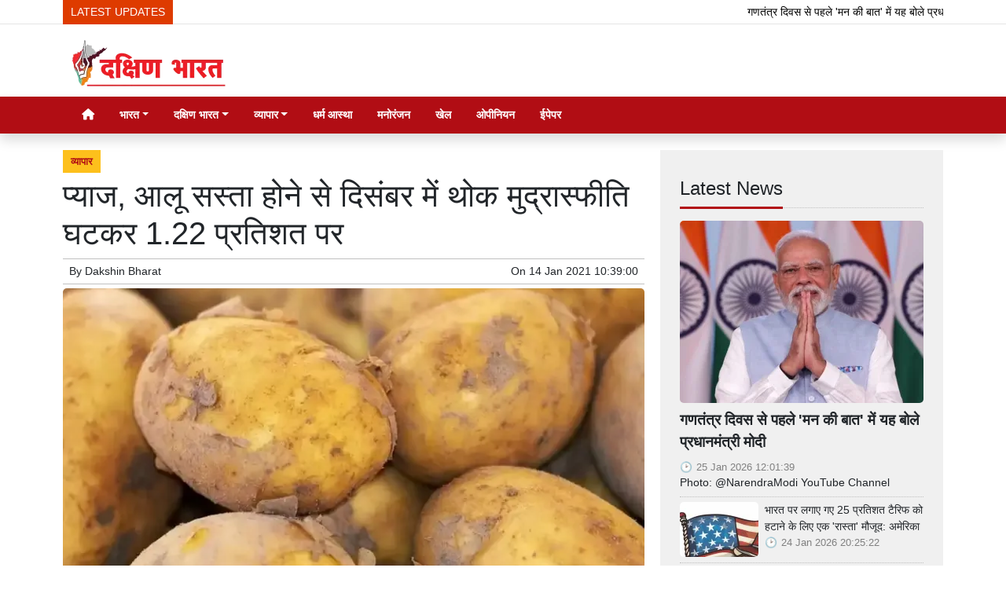

--- FILE ---
content_type: text/html; charset=UTF-8
request_url: https://www.dakshinbharat.com/article/61449/wholesale-inflation-dips-to-1-22-per-cent-in-december-as-onions--potatoes-become-cheaper
body_size: 17733
content:
<!DOCTYPE html>   <html lang="hi">     <head>         <meta charset="UTF-8" />                   <meta http-equiv="Content-Type" content="text/html; charset=UTF-8" />                      <meta name="viewport" content="width=device-width, initial-scale=1">         <meta name="csrf-param" content="_csrf"> <meta name="csrf-token" content="zYd9dKKt5me5Dt2hXBBeCu0_yqmGS1FtDlBWG0NNWoCd_0wH-vWIII1Puow_fy9kuU655u8kKDRGIRR_DzUAsA==">         <title>प्याज, आलू सस्ता होने से दिसंबर में थोक मुद्रास्फीति घटकर 1.22 प्रतिशत पर - Dakshin Bharat Rashtramat</title>                  <!-- <link href="/resources//3rdparty/fontawesome-free-5.2.0-web/css/all.min.css" rel="Stylesheet" /> -->         <!-- <link href="/resources//3rdparty/fontawesome-free-5.15.4-web/css/all.min.css" rel="Stylesheet" /> -->                                    <meta property="og:locale" content="hi_IN"> <meta name="twitter:card" content="summary_large_image"> <meta name="description" content="प्याज, आलू सस्ता होने से दिसंबर में थोक मुद्रास्फीति घटकर 1.22 प्रतिशत पर"> <meta name="keywords" content="व्यापार, "> <meta property="og:type" content="article"> <meta property="og:title" content="प्याज, आलू सस्ता होने से दिसंबर में थोक मुद्रास्फीति घटकर 1.22 प्रतिशत पर"> <meta property="og:description" content="प्याज, आलू सस्ता होने से दिसंबर में थोक मुद्रास्फीति घटकर 1.22 प्रतिशत पर"> <meta property="og:image:alt" content="प्याज, आलू सस्ता होने से दिसंबर में थोक मुद्रास्फीति घटकर 1.22 प्रतिशत पर"> <meta property="twitter:url" content="https://www.dakshinbharat.com/article/61449/wholesale-inflation-dips-to-1-22-per-cent-in-december-as-onions--potatoes-become-cheaper"> <meta name="twitter:title" content="प्याज, आलू सस्ता होने से दिसंबर में थोक मुद्रास्फीति घटकर 1.22 प्रतिशत पर"> <meta name="twitter:description" content="Dakshin Bharat is the Hindi News Source for your updates on the events and happenings across Southern India, covering Politics, Regional, Social and Cultural news for our audience."> <meta property="og:image" content="https://www.dakshinbharat.com/media-webp/c600x315/2021-01/2cf7ea5855e68e974c961a39edcd6e40.jpg"> <meta property="og:image:width" content="600"> <meta property="og:image:height" content="315"> <meta property="og:image:type" content="image/webp"> <meta name="twitter:image" content="https://www.dakshinbharat.com/media-webp/c876x438/2021-01/2cf7ea5855e68e974c961a39edcd6e40.jpg"> <meta property="article:modified_time" content="2021-01-14T10:39:00+05:30"> <meta name="twitter:label1" content="Est. reading time"> <meta name="twitter:data1" content="4 minutes"> <meta name="twitter:label2" content="Written By"> <meta name="twitter:data2" content="Dakshin Bharat "> <meta property="og:url" content="https://www.dakshinbharat.com/article/61449/wholesale-inflation-dips-to-1-22-per-cent-in-december-as-onions--potatoes-become-cheaper"> <link href="https://www.dakshinbharat.com/manifest.json" rel="manifest"> <link href="https://www.dakshinbharat.com/media-webp/2024-03/favicon1.png" rel="icon"> <link type="application/rss+xml" href="https://www.dakshinbharat.com/rss" title="RSS Feed" rel="alternate"> <link href="https://www.dakshinbharat.com/article/61449/wholesale-inflation-dips-to-1-22-per-cent-in-december-as-onions--potatoes-become-cheaper" rel="canonical"> <link href="https://www.dakshinbharat.com/article/61449/wholesale-inflation-dips-to-1-22-per-cent-in-december-as-onions--potatoes-become-cheaper?amp=amp" rel="amphtml"> <link href="https://www.dakshinbharat.com/article/61449/wholesale-inflation-dips-to-1-22-per-cent-in-december-as-onions--potatoes-become-cheaper?amp=amp" rel="alternate" media="only screen and (max-width:640px)"> <link href="https://fonts.googleapis.com" rel="DNS-prefetch"> <link href="https://fonts.googleapis.com" rel="preconnect"> <link href="https://fonts.gstatic.com" rel="dns-prefetch"> <link href="https://fonts.gstatic.com" rel="preconnect" crossorigin> <link href="/resources//3rdparty/fontawesome-free-6.4.2-web/css/all.min.css" rel="prefetch" as="style" onload="this.onload=null;this.rel=&#039;stylesheet&#039;"> <link href="/assets/www.dakshinbharat.com-b.1.8.stylesheet.1722624464.css" rel="stylesheet"> <style>                    .socialwidget .format3 .twitter i{                     color:black !important;                   }                    .socialwidget .format1 .twitter,                    .socialwidget .format2 .twitter,                    .sharewidget .format1 .shareit.twitter,                    .sharewidget .format3 .shareit.twitter{                     background:black !important;                   }                                      .sharewidget .format2 .shareit.twitter{                     border-color:black !important;                     color:black !important;                   }                    .sharewidget .format2 .shareit.twitter:hover{                     background:black !important;                     color:white !important;                   }                    .share-clip-icons a:nth-child(2){                     background:black !important;                   }                                      </style>    <script type="application/ld+json">{"@context":"https:\/\/schema.org","@graph":[{"@type":"NewsMediaOrganization","name":"Dakshin Bharat Rashtramat","email":"admin@example.com","url":"https:\/\/www.dakshinbharat.com\/","address":"Dakshin Bharat Hindi Daily.\r\nM\/s. New Media Company\r\n6\/4, Cantonment Station Road, Bengaluru 560063","sameAs":["https:\/\/facebook.com\/dakshinbharat","https:\/\/twitter.com\/dakshinbharat"],"@id":"https:\/\/www.dakshinbharat.com\/#organization"},{"@type":"BreadcrumbList","itemListElement":[{"@type":"ListItem","position":1,"name":"Home","item":"https:\/\/www.dakshinbharat.com\/"},{"@type":"ListItem","position":2,"name":"प्याज, आलू सस्ता होने से दिसंबर में थोक मुद्रास्फीति घटकर 1.22 प्रतिशत पर","item":"https:\/\/www.dakshinbharat.com\/article\/61449\/wholesale-inflation-dips-to-1-22-per-cent-in-december-as-onions--potatoes-become-cheaper"}],"@id":"https:\/\/www.dakshinbharat.com\/article\/61449\/wholesale-inflation-dips-to-1-22-per-cent-in-december-as-onions--potatoes-become-cheaper\/#breadcrumb"},{"@type":"WebSite","url":"https:\/\/www.dakshinbharat.com\/","inLanguage":"hi","publisher":{"@id":"https:\/\/www.dakshinbharat.com\/#organization"},"@id":"https:\/\/www.dakshinbharat.com\/#website"},{"@type":"WebPage","name":"प्याज, आलू सस्ता होने से दिसंबर में थोक मुद्रास्फीति घटकर 1.22 प्रतिशत पर","url":"https:\/\/www.dakshinbharat.com\/article\/61449\/wholesale-inflation-dips-to-1-22-per-cent-in-december-as-onions--potatoes-become-cheaper","inLanguage":"hi","potentialAction":{"@type":"ReadAction","target":"https:\/\/www.dakshinbharat.com\/article\/61449\/wholesale-inflation-dips-to-1-22-per-cent-in-december-as-onions--potatoes-become-cheaper"},"publisher":{"@id":"https:\/\/www.dakshinbharat.com\/#organization"},"breadcrumb":{"@id":"https:\/\/www.dakshinbharat.com\/article\/61449\/wholesale-inflation-dips-to-1-22-per-cent-in-december-as-onions--potatoes-become-cheaper\/#breadcrumb"},"isPartOf":{"@id":"https:\/\/www.dakshinbharat.com\/#website"},"primaryImageOfPage":{"@id":"https:\/\/www.dakshinbharat.com\/article\/61449\/wholesale-inflation-dips-to-1-22-per-cent-in-december-as-onions--potatoes-become-cheaper\/#image"},"@id":"https:\/\/www.dakshinbharat.com\/article\/61449\/wholesale-inflation-dips-to-1-22-per-cent-in-december-as-onions--potatoes-become-cheaper\/#webpage"},{"@type":"ImageObject","caption":"प्याज, आलू सस्ता होने से दिसंबर में थोक मुद्रास्फीति घटकर 1.22 प्रतिशत पर","url":"https:\/\/www.dakshinbharat.com\/article\/61449\/wholesale-inflation-dips-to-1-22-per-cent-in-december-as-onions--potatoes-become-cheaper","contentUrl":"https:\/\/www.dakshinbharat.com\/media\/2021-01\/2cf7ea5855e68e974c961a39edcd6e40.jpg","@id":"https:\/\/www.dakshinbharat.com\/article\/61449\/wholesale-inflation-dips-to-1-22-per-cent-in-december-as-onions--potatoes-become-cheaper\/#image"},{"@type":"Person","name":"Dakshin Bharat ","url":"https:\/\/www.dakshinbharat.com\/author\/1\/dakshin-bharat-rashtramat","@id":"https:\/\/www.dakshinbharat.com\/article\/61449\/wholesale-inflation-dips-to-1-22-per-cent-in-december-as-onions--potatoes-become-cheaper\/#\/schema\/person\/c4ca4238a0b923820dcc509a6f75849b"},{"@type":"NewsArticle","headline":"प्याज, आलू सस्ता होने से दिसंबर में थोक मुद्रास्फीति घटकर 1.22 प्रतिशत पर","url":"https:\/\/www.dakshinbharat.com\/article\/61449\/wholesale-inflation-dips-to-1-22-per-cent-in-december-as-onions--potatoes-become-cheaper","dateCreated":"2021-01-14T10:39:00+05:30","dateModified":"2021-01-14T10:39:00+05:30","datePublished":"2021-01-14T10:39:00+05:30","author":{"@type":"Person","name":"Dakshin Bharat ","url":"https:\/\/www.dakshinbharat.com\/author\/1\/dakshin-bharat-rashtramat","@id":"https:\/\/www.dakshinbharat.com\/article\/61449\/wholesale-inflation-dips-to-1-22-per-cent-in-december-as-onions--potatoes-become-cheaper\/#\/schema\/person\/c4ca4238a0b923820dcc509a6f75849b"},"keywords":["व्यापार"," "],"inLanguage":"hi","publisher":{"@id":"https:\/\/www.dakshinbharat.com\/#organization"},"isPartOf":{"@id":"https:\/\/www.dakshinbharat.com\/article\/61449\/wholesale-inflation-dips-to-1-22-per-cent-in-december-as-onions--potatoes-become-cheaper\/#webpage"},"image":[{"@type":"ImageObject","contentUrl":"https:\/\/www.dakshinbharat.com\/media\/c1200x628\/2021-01\/2cf7ea5855e68e974c961a39edcd6e40.jpg","url":"https:\/\/www.dakshinbharat.com\/article\/61449\/wholesale-inflation-dips-to-1-22-per-cent-in-december-as-onions--potatoes-become-cheaper","caption":"प्याज, आलू सस्ता होने से दिसंबर में थोक मुद्रास्फीति घटकर 1.22 प्रतिशत पर","width":1200,"height":628},{"@type":"ImageObject","contentUrl":"https:\/\/www.dakshinbharat.com\/media\/c1600x900\/2021-01\/2cf7ea5855e68e974c961a39edcd6e40.jpg","url":"https:\/\/www.dakshinbharat.com\/article\/61449\/wholesale-inflation-dips-to-1-22-per-cent-in-december-as-onions--potatoes-become-cheaper","caption":"प्याज, आलू सस्ता होने से दिसंबर में थोक मुद्रास्फीति घटकर 1.22 प्रतिशत पर","width":1600,"height":900}],"@id":"https:\/\/www.dakshinbharat.com\/article\/61449\/wholesale-inflation-dips-to-1-22-per-cent-in-december-as-onions--potatoes-become-cheaper\/#newsarticle"}]}</script>                                    <style media="print">             .hide_on_print{                 display:none;             }         </style>                                                                <style>    img {      max-width: 100%;      height: auto;      aspect-ratio: attr(width) / attr(height);    }      </style>     <link rel="preconnect" href="https://googleads.g.doubleclick.net">  <link rel="preconnect" href="https://fonts.gstatic.com">  <meta name="google-site-verification" content="qE3QGsXSYjhiIZrHR3M1lPPI3nBxNj9tOGEc2UZGTIM" />                <style> @media(max-width:768px){ .node_title{ font-weight:600; } .node_subtitle{ font-size:1.2rem; }  h1, .h1, .view-package .title, .mce-content-body h1, .postdisplay_content h1{ font-size:1.3rem; font-weight:500; } }   .node_description{   font-size:18px;   padding-bottom:5px;     padding-top:5px;   border-bottom:2px solid silver; } @media(max-width:768px){ .node_description{   font-size:15px;   padding-top:5px;   padding-bottom:5px;   border-bottom:2px solid silver; } }  </style>  <style> /* .postdisplay_content a[href*="https://news.google.com"] {     display:inline-block; padding-bottom:10px; } */ @media(max-width:768px){ .postdisplay_image{   min-height:250px; } } </style><style> .main-navigation{  border:none;  }  .site-logo img{   background:white;   padding-left:10px;   padding-right:10px;   border-radius: 5px; }  .navigationbar .navbar{   padding:0px; } .site-header{   box-shadow: none; }    .navbar-brand img{   width:200px; }     .header-middle{ border-top:1px solid rgba(0,0,0,0.1); }   .navbar-brand img{   background:white;   border-radius: 5px;   padding-left:5px;   padding-right:5px; }   .boxed .post-card{   background:white;   padding:7px;   margin-bottom:5px;   box-shadow:0px 0px 7px rgba(0,0,0,0.1);   border-radius: 5px; }  img, .boxed .pbwidget{   border-radius: 5px; }  .boxed .boxes .post{   border-radius: 5px; } .yt-video-player{   display: none; } </style><style> .footmenu{  } .footmenu ul{ list-style:none; text-align:center; padding:0px; margin:0px; } .footmenu li{ display:inline-block; padding:5px; } .footmenu a{ color:white; } .gnews-btn img{   background:white;   padding:10px;   box-shadow:2px 2px 5px rgba(0,0,0,0.2); } </style>    </head>                        <body class="pg-router-v1 user-guest    post-display post-display-61449 post-display-category-46 post-display-author-1">                                                                                  <div id="progress" style=" display:none;              background-color:white; width:150px; padding:10px;               text-align:center; position:fixed;              left:45%; top:45%; box-shadow: 0px 0px 5px rgba(0,0,0,0.5); z-index:3333333              ">             <i class="fa fa-spin fa-cog"></i><br />                      </div>                  <section class="site-outer">             <header class="site-header">             <div class='r-xcb1' style='height:30px;'><div class='container'><div class='row'><div class='d-xl-block col-xl-12'><div class='' style=''><div data-wid='w-n0vt' data-type='YXBwX21vZHVsZXNfdGlja2VyX25wbHVnaW5zX3Bid2lkZ2V0c19UaWNrZXI=' data-widget-alias='ticker' class='pbwidget w-n0vt ticker  font-1' style=''><div class='pbwidget-body'>   <style> .mcq6975c51635401 a:hover{     background-color:##000000;     color:#000000; }  </style>      <div class="news mcq6975c51635401" style="background-color:##000000;">         <span class="ticker_label" style="background-color: #de3b00; color: #ffffff;">LATEST UPDATES</span>                   <div class="marquee marquee_mcq6975c51635401">                                     <a style="color:#000000" target="_self" href="/article/75936/prime-minister-modi-said-this-in-mann-ki-baat-before">गणतंत्र दिवस से पहले 'मन की बात' में यह बोले प्रधानमंत्री मोदी</a>                                                 <a style="color:#000000" target="_self" href="/article/75935/america-has-a-way-to-remove-25-percent-tariff-imposed">भारत पर लगाए गए 25 प्रतिशत टैरिफ को हटाने के लिए एक 'रास्ता' मौजूद: अमेरिका</a>                                                 <a style="color:#000000" target="_self" href="/article/75934/karnataka-ed-attaches-property-of-ips-in-si-recruitment-scam">कर्नाटक: ईडी ने एसआई भर्ती 'घोटाले' में आईपीएस की संपत्ति कुर्क की</a>                                                 <a style="color:#000000" target="_self" href="/article/75933/5-guests-were-dancing-in-pakistan-wedding-when-suicide-bomber">पाकिस्तान: शादी में नाच रहे थे मेहमान, आत्मघाती हमलावर ने 5 को उड़ाया</a>                                                 <a style="color:#000000" target="_self" href="/article/75932/trade-agreements-are-opening-new-opportunities-for-the-youth-prime">व्यापार समझौते युवाओं के लिए नए अवसर खोल रहे हैं: प्रधानमंत्री</a>                                                 <a style="color:#000000" target="_self" href="/article/75931/mumbai-dri-seizes-gold-worth-rs-289-crore-hidden-in">मुंबई:  ग्राइंडर में छिपाया गया 2.89 करोड़ रु. का सोना जब्त </a>                                                 <a style="color:#000000" target="_self" href="/article/75930/mumukshu-lavesh-singhvi-ready-to-embark-on-the-path-of">'केसर लगाकर मुमुक्षु लवेश सिंघवी 'संयम पथ' पर आरोहण करने के लिए तैयार'</a>                                                 <a style="color:#000000" target="_self" href="/article/75929/childhood-should-not-remain-captured-in-the-screen">स्क्रीन में कैद न रह जाए बचपन</a>                                                 <a style="color:#000000" target="_self" href="/article/75928/dmk-made-a-lot-of-promises-but-did-zero-work">द्रमुक ने वादे ढेर सारे किए, लेकिन काम जीरो रहा: प्रधानमंत्री</a>                                                 <a style="color:#000000" target="_self" href="/article/75927/the-only-achievement-of-dmk-rule-is-corruption-and-dynastic">द्रमुक शासन की एकमात्र उपलब्धि भ्रष्टाचार और वंशवादी शासन है: पलानीस्वामी</a>                                                 <a style="color:#000000" target="_self" href="/article/75926/thiruvananthapuram-will-become-a-model-city-for-the-entire-country">तिरुवनंतपुरम पूरे देश के लिए एक मॉडल शहर बनेगा: प्रधानमंत्री </a>                                                 <a style="color:#000000" target="_self" href="/article/75925/kerala-pm-launches-various-development-projects-flags-off-new-trains">केरल: प्रधानमंत्री ने विभिन्न विकास परियोजनाओं का शुभारंभ किया, नई ट्रेनों को झंडी दिखाई</a>                                                 <a style="color:#000000" target="_self" href="/article/75924/andhra-pradesh-forms-panel-to-study-restrictions-on-social-media">आंध्र प्रदेश: बच्चों के लिए सोशल मीडिया पर पाबंदियों का अध्ययन करने के लिए पैनल बनाया</a>                                                 <a style="color:#000000" target="_self" href="/article/75923/when-will-netajis-dream-india-come-true">कब साकार होगा नेताजी के सपनों का भारत?</a>                                                 <a style="color:#000000" target="_self" href="/article/75922/a-vehicle-carrying-soldiers-for-anti-terrorist-operation-fell-into-a">आतंकवाद विरोधी अभियान के लिए जवानों को ले जा रहा वाहन गहरी खाई में गिरा</a>                                                 <a style="color:#000000" target="_self" href="/article/75921/bjp-supports-governors-speech-issue-accuses-congress-of-misuse-of">राज्यपाल का भाषण मामला: भाजपा ने किया समर्थन, कांग्रेस पर लगाया सदन के दुरुपयोग का आरोप</a>                                                 <a style="color:#000000" target="_self" href="/article/75920/supreme-court-allows-worship-in-bhojshala-on-basant-panchami">उच्चतम न्यायालय ने बसंत पंचमी पर भोजशाला में पूजा करने की अनुमति दी</a>                                                 <a style="color:#000000" target="_self" href="/article/75919/people-are-surprised-to-see-the-style-of-beggars-who">भिखारियों के ठाठ देखकर लोग हैरान, इस 'कारोबार' के लिए कौन ज़िम्मेदार?</a>                                                 <a style="color:#000000" target="_self" href="/article/75918/will-russia-intervene-on-greenland-issue-putin-replied">क्या ग्रीनलैंड के मुद्दे पर हस्तक्षेप करेगा रूस? पुतिन ने दिया जवाब</a>                                                 <a style="color:#000000" target="_self" href="/article/75917/who-cares-about-kashmiri-pandits">कश्मीरी पंडितों की किसे परवाह?</a>                                                 <a style="color:#000000" target="_self" href="/article/75916/studio-and-3-bhk-offered-by-nital-infra-jaipur">जयपुर: नितल इंफ्रा द्वारा स्टूडियो एवं 3 बीएचके की पेशकश</a>                                                 <a style="color:#000000" target="_self" href="/article/75915/indian-air-force-training-plane-crashes-in-prayagraj-pilot-safe">प्रयागराज में भारतीय वायुसेना का प्रशिक्षण विमान दुर्घटनाग्रस्त</a>                                                 <a style="color:#000000" target="_self" href="/article/75914/how-dashcam-became-the-biggest-witness-in-bengaluru-road-rage">बेंगलूरु: रोड रेज के मामले में डैशकैम कैसे बना सबसे बड़ा गवाह?</a>                                                 <a style="color:#000000" target="_self" href="/article/75913/trump-claims-india-and-pakistan-were-moving-towards-nuclear-war">भारत और पाकिस्तान परमाणु युद्ध की ओर बढ़ रहे थे: ट्रंप का दावा</a>                                                 <a style="color:#000000" target="_self" href="/article/75912/discrimination-will-end-with-harmony">सद्भाव से मिटेगा भेदभाव</a>                                                 <a style="color:#000000" target="_self" href="/article/75911/leadership-issue-siddaramaiah-said-i-will-go-to-delhi">नेतृत्व मामला: सिद्दरामय्या बोले- कांग्रेस आला कमान ने बुलाया तो दिल्ली जाऊंगा</a>                                                 <a style="color:#000000" target="_self" href="/article/75910/bjp-worker-nitin-nabin-does-politics-of-service-and-determination">भाजपा का कार्यकर्ता सत्ता की नहीं, सेवा और संकल्प की राजनीति करता है: नितिन नबीन</a>                                                 <a style="color:#000000" target="_self" href="/article/75909/nitin-nabin-becomes-the-new-national-president-of-bjp">नितिन नबीन बने भाजपा के नए राष्ट्रीय अध्यक्ष</a>                                                 <a style="color:#000000" target="_self" href="/article/75908/parameshwara-may-dismiss-dgp-ramachandra-rao-after-investigation">जांच के बाद डीजीपी रामचंद्र राव को बर्खास्त कर सकते हैं: परमेश्वर</a>                                                 <a style="color:#000000" target="_self" href="/article/75907/sabarimala-gold-case-ed-raids-in-kerala-karnataka-and-tamil">सबरीमाला सोना मामला: ईडी ने केरल, कर्नाटक और तमिलनाडु में मारे छापे</a>                                                 <a style="color:#000000" target="_self" href="/article/75906/dont-forget-history-stay-united">इतिहास न भूलें, एकजुट रहें</a>                                                 <a style="color:#000000" target="_self" href="/article/75905/siddaramaiah-and-i-have-discussed-that-there-is-time-for">सिद्दरामय्या और मैंने चर्चा की है, हर चीज़ के लिए समय होता है: डीके शिवकुमार</a>                                                 <a style="color:#000000" target="_self" href="/article/75904/sir-supreme-court-directed-to-display-the-names-of-these">एसआईआर: उच्चतम न्यायालय ने प. बंगाल में इन लोगों के नाम प्रदर्शित करने का निर्देश दिया</a>                                                 <a style="color:#000000" target="_self" href="/article/75903/congress-is-spreading-lies-about-vb-ji-ram-ji-yojana-shivraj">वीबी–जी राम जी योजना के बारे में कांग्रेस फैला रही झूठ: शिवराज सिंह चौहान</a>                                                 <a style="color:#000000" target="_self" href="/article/75902/karur-stampede-case-cbi-to-interrogate-tvk-chief-vijay-for">करूर भगदड़ मामला: टीवीके प्रमुख विजय से सीबीआई दूसरे दौर की पूछताछ करेगी</a>                                                 <a style="color:#000000" target="_self" href="/article/75901/so-this-will-be-the-biggest-multi-starrer-film-in-the">... तो यह होगी सिनेमा के इतिहास की सबसे बड़ी मल्टी-स्टारर फिल्म!</a>                                                 <a style="color:#000000" target="_self" href="/article/75900/silver-prices-cross-rs-3-lakh-per-kg">चांदी की कीमतें 3 लाख रुपए प्रति किलोग्राम के पार!</a>                                                 <a style="color:#000000" target="_self" href="/article/75899/dont-curse-anyone-prepare-yourself">किसी को कोसें नहीं, खुद को तैयार करें</a>                                                 <a style="color:#000000" target="_self" href="/article/75898/tmc-can-go-to-any-extent-to-save-infiltrators-prime">घुसपैठियों को बचाने के लिए तृणकां किसी भी हद तक जा सकती है: प्रधानमंत्री</a>                                                 <a style="color:#000000" target="_self" href="/article/75897/vidyashilp-university-inaugurates-imaginary-futures-2050-with-alliance-fran%C3%A7aise-de">विद्याशिल्प यूनिवर्सिटी ने एलायंस फ़्रांसेज़ दे बेंगलूरु के साथ इमैजिनरी फ़्यूचर्स 2050 का उद्घाटन किया</a>                                                 <a style="color:#000000" target="_self" href="/article/75896/bangladesh-hindu-businessman-beaten-to-death-over-banana-dispute-3">बांग्लादेश: हिंदू व्यापारी की केले के विवाद में पीट-पीटकर हत्या, 3 लोग गिरफ्तार</a>                                                 <a style="color:#000000" target="_self" href="/article/75895/congress-handed-over-the-soil-of-assam-to-infiltrators-to">कांग्रेस ने सरकारें बनाने और वोट पाने के लिए असम की मिट्टी घुसपैठियों को सौंप दी: प्रधानमंत्री</a>                                                 <a style="color:#000000" target="_self" href="/article/75894/another-hindu-murdered-in-bangladesh">बांग्लादेश में एक और हिंदू की हत्या की गई</a>                                                 <a style="color:#000000" target="_self" href="/article/75893/malda-prime-minister-flags-off-indias-first-vande-bharat-sleeper">मालदा: प्रधानमंत्री ने भारत की पहली वंदे भारत स्लीपर ट्रेन को हरी झंडी दिखाकर रवाना किया</a>                                                 <a style="color:#000000" target="_self" href="/article/75892/2-naxalites-killed-in-encounter-with-security-forces-in-chhattisgarh">छत्तीसगढ़: बीजापुर जिले में सुरक्षा बलों के साथ मुठभेड़, 2 नक्सली ढेर</a>                                                 <a style="color:#000000" target="_self" href="/article/75891/trump-again-left-shigufa-i-had-stopped-india-pakistan-military">ट्रंप ने फिर छोड़ा शिगूफा- 'मैंने भारत-पाकिस्तान का सैन्य संघर्ष रुकवाया था'</a>                                                 <a style="color:#000000" target="_self" href="/article/75890/foil-the-tricks-of-cyber-thugs">साइबर ठगों की चाल को नाकाम करें</a>                                                 <a style="color:#000000" target="_self" href="/article/75889/indias-foreign-exchange-reserves-are-increasing-despite-trumps-tariff-threats">ट्रंप की टैरिफ धमकियों के बावजूद बढ़ रहा भारत का विदेशी मुद्रा भंडार, बरसे इतने डॉलर</a>                                                 <a style="color:#000000" target="_self" href="/article/75888/great-performance-of-bjp-and-shiv-sena-alliance-in-mumbai">मुंबई नगर निगम चुनाव: रुझानों में भाजपा और शिवसेना के गठबंधन का शानदार प्रदर्शन</a>                                                 <a style="color:#000000" target="_self" href="/article/75887/bjp-will-announce-the-name-of-its-new-president-on">भाजपा अपने नए अध्यक्ष का नाम 20 जनवरी को घोषित करेगी</a>                                   </div>     </div>    </div></div></div></div></div></div></div><div class='r-5yzl p-1 d-none d-md-block header-middle' style=''><div class='container'><div class='row'><div class='d-lg-block col-lg-4 d-xl-block col-xl-4'><div class='' style=''><div data-wid='w-808h' data-type='YXBwX21vZHVsZXNfcGFnZWJ1aWxkZXJfbnBsdWdpbnNfcGJ3aWRnZXRzX0ltYWdlV2lkZ2V0' data-widget-alias='imagewidget' class='pbwidget w-808h imagewidget site-logo pt-2 text-center text-lg-left' style=''><div class='pbwidget-body'><a href="/" target="_self"><img src="https://www.dakshinbharat.com/media-webp/200/2022-11/db-logo.png" alt="Dakshin Bharat Rashtramat Logo" loading="lazy"></a></div></div></div></div><div class='d-none d-sm-none d-md-block col-md-12 d-lg-block col-lg-8 d-xl-block col-xl-8'><div class='' style=''></div></div></div></div></div><div class='r-7v17 main-navigation bg-primary shadow' style=' '><div class='container'><div class='row'><div class='d-md-block col-md-12'><div class='' style=''><div data-wid='w-nv6u' data-type='YXBwX25wbHVnaW5zX3Bid2lkZ2V0c19OYXZpZ2F0aW9uQmFy' data-widget-alias='navigationbar' class='pbwidget w-nv6u navigationbar font1' style=''><div class='pbwidget-body'><style>     #navbar6975c516357d4{                 background-color:# ;     }     #navbar6975c516357d4 .nav-link, #navbar6975c516357d4 .navbar-brand{         color:#ffffff ;     } </style>   <nav id="navbar6975c516357d4" class="navbar navbar-expand-md   navbar-light">         <a class="navbar-brand        d-md-none" href="https://www.dakshinbharat.com/">         <img src="https://www.dakshinbharat.com/media-webp/200/2022-11/db-logo.png" alt="Dakshin Bharat Rashtramat">    </a>         <button class="navbar-toggler" type="button" data-toggle="collapse" data-target="#menunavbar6975c516357d4" aria-controls="menunavbar6975c516357d4" aria-expanded="false" aria-label="Toggle navigation">       <span class="navbar-toggler-icon"></span>     </button>     <div class="collapse navbar-collapse" id="menunavbar6975c516357d4">       <ul class="navbar-nav mr-auto">                  <li class="nav-item ml-3"><a class="nav-link" target="_self" href="/"><i class="fas fa-home"></i></a></li><li class='nav-item  ml-3'><a class="nav-link dropdown-toggle" id="navbarDropdown1" role="button" data-toggle="dropdown" aria-haspopup="true" aria-expanded="false"  target='_self'  href='/category/33/india'>भारत<span class='caret'></span></a><ul class="dropdown-menu" aria-labelledby="navbarDropdown1"><li><a class="dropdown-item" target="_self" href="/category/33/india">भारत मेन</a></li><li><a class="dropdown-item" target="_self" href="/category/34/politics">राजनीति</a></li><li><a class="dropdown-item" target="_self" href="/category/35/nation">देश</a></li><li><a class="dropdown-item" target="_self" href="/category/36/state-news">राज्य</a></li><li><a class="dropdown-item" target="_self" href="/category/37/rajasthan">राजस्थान</a></li><li><a class="dropdown-item" target="_self" href="/category/38/more-news">अधिक समाचार</a></li></ul></li><li class='nav-item  ml-3'><a class="nav-link dropdown-toggle" id="navbarDropdown2" role="button" data-toggle="dropdown" aria-haspopup="true" aria-expanded="false"  target='_self'  href='/category/39/south-india'>दक्षिण भारत<span class='caret'></span></a><ul class="dropdown-menu" aria-labelledby="navbarDropdown2"><li><a class="dropdown-item" target="_self" href="/category/39/south-india">दक्षिण भारत मेन</a></li><li><a class="dropdown-item" target="_self" href="/category/40/kerala">केरल</a></li><li><a class="dropdown-item" target="_self" href="/category/41/goa-puducherry">गोवा पुडुचेरी</a></li><li><a class="dropdown-item" target="_self" href="/category/42/tamil-nadu">तमिलनाडु</a></li><li><a class="dropdown-item" target="_self" href="/category/43/telangana">तेलंगाना</a></li><li><a class="dropdown-item" target="_self" href="/category/44/karnataka">कर्नाटक</a></li><li><a class="dropdown-item" target="_self" href="/category/45/andhra-pradesh">आंध्र प्रदेश</a></li></ul></li><li class='nav-item  ml-3'><a class="nav-link dropdown-toggle" id="navbarDropdown3" role="button" data-toggle="dropdown" aria-haspopup="true" aria-expanded="false"  target='_self'  href='/category/46/business'>व्यापार<span class='caret'></span></a><ul class="dropdown-menu" aria-labelledby="navbarDropdown3"><li><a class="dropdown-item" target="_self" href="/category/46/business">व्यापार मेन </a></li><li><a class="dropdown-item" target="_self" href="/category/47/gadget">गैजेट</a></li><li><a class="dropdown-item" target="_self" href="/category/48/automobile">आटोमोबाइल</a></li></ul></li><li class="nav-item ml-3"><a class="nav-link" target="_self" href="/category/51/religion-faith">धर्म आस्था</a></li><li class="nav-item ml-3"><a class="nav-link" target="_self" href="/category/50/entertainment">मनोरंजन</a></li><li class="nav-item ml-3"><a class="nav-link" target="_self" href="/category/52/sports">खेल</a></li><li class="nav-item ml-3"><a class="nav-link" target="_self" href="/category/49/opinion">ओपीनियन</a></li><li class="nav-item ml-3"><a class="nav-link" target="_blank" href="https://epaper.dakshinbharat.com/">ईपेपर</a></li>      </ul>         </div> </nav>             </div></div></div></div></div></div></div>            </header>             <main class="site-content">                                  <div class='container r-vk0s mt-3' style=''><div class=''><div class='row'><div class='d-md-block col-md-8'><div class='' style=''><div data-wid='w-2fwk' data-type='YXBwX21vZHVsZXNfcG9zdF9ucGx1Z2luc19wYndpZGdldHNfUG9zdERpc3BsYXlfQ2F0ZWdvcmllcw==' data-widget-alias='postdisplay_categories' class='pbwidget w-2fwk postdisplay_categories' style=''><div class='pbwidget-body'><span></span> <a href="/category/46/business">व्यापार</a></div></div><div data-wid='w-l543' data-type='YXBwX21vZHVsZXNfcG9zdF9ucGx1Z2luc19wYndpZGdldHNfUG9zdERpc3BsYXlfVGl0bGU=' data-widget-alias='postdisplay_title' class='pbwidget w-l543 postdisplay_title h1' style=''><div class='pbwidget-body'><h1 class='tag_h1 node_title'>प्याज, आलू सस्ता होने से दिसंबर में थोक मुद्रास्फीति घटकर 1.22 प्रतिशत पर</h1></div></div><div data-wid='w-6h4y' data-type='YXBwX21vZHVsZXNfcG9zdF9ucGx1Z2luc19wYndpZGdldHNfUG9zdERpc3BsYXlfU3VidGl0bGU=' data-widget-alias='postdisplay_subtitle' class='pbwidget w-6h4y postdisplay_subtitle' style=''><div class='pbwidget-body'><h2 class='tag_h2 node_subtitle'></h2></div></div><div class='r-zbr7 post-meta pt-1pb-1 pl-2 pr-2' style=''><div><div class='row'><div class='d-md-block col-md-6'><div class='' style=''><div data-wid='w-ckx7' data-type='YXBwX21vZHVsZXNfcG9zdF9ucGx1Z2luc19wYndpZGdldHNfUG9zdERpc3BsYXlfQXV0aG9y' data-widget-alias='postdisplay_author' class='pbwidget w-ckx7 postdisplay_author' style=''><div class='pbwidget-body'>            By  <a href="/author/1/dakshin-bharat-rashtramat">Dakshin Bharat </a>             </div></div></div></div><div class='d-md-block col-md-6'><div class='' style=''><div data-wid='w-yd9z' data-type='YXBwX21vZHVsZXNfcG9zdF9ucGx1Z2luc19wYndpZGdldHNfUG9zdERpc3BsYXlfRGF0ZQ==' data-widget-alias='postdisplay_date' class='pbwidget w-yd9z postdisplay_date text-right' style=''><div class='pbwidget-body'>On  <time datetime='2021-01-14T10:39:00+05:30'>14 Jan 2021 10:39:00</time></div></div></div></div></div></div></div><div data-wid='w-knyu' data-type='YXBwX21vZHVsZXNfcG9zdF9ucGx1Z2luc19wYndpZGdldHNfUG9zdERpc3BsYXlfSW1hZ2U=' data-widget-alias='postdisplay_image' class='pbwidget w-knyu postdisplay_image' style=''><div class='pbwidget-body'>                <div id="f6975c5160dd4a_fimage">             <figure class="image">                                   <img                                  srcset="https://www.dakshinbharat.com/media-webp/576/2021-01/2cf7ea5855e68e974c961a39edcd6e40.jpg 576w,                      https://www.dakshinbharat.com/media-webp/768/2021-01/2cf7ea5855e68e974c961a39edcd6e40.jpg 768w,                      https://www.dakshinbharat.com/media-webp/992/2021-01/2cf7ea5855e68e974c961a39edcd6e40.jpg 992w,                      https://www.dakshinbharat.com/media-webp/1200/2021-01/2cf7ea5855e68e974c961a39edcd6e40.jpg 1200w"                  sizes="(max-width: 575px) 100vw,                      (min-width: 576px) 100vw,                      (min-width: 768px) 100vw,                      (min-width: 992px) 100vw,                      (min-width: 1200px) 100vw"                                                                                       width="1280"                     height="720"                                                     fetchpriority="high"                                          src="https://www.dakshinbharat.com/media-webp/2021-01/2cf7ea5855e68e974c961a39edcd6e40.jpg"                  data-url="https://www.dakshinbharat.com/media-webp/c300x200/2021-01/2cf7ea5855e68e974c961a39edcd6e40.jpg"                  alt="प्याज, आलू सस्ता होने से दिसंबर में थोक मुद्रास्फीति घटकर 1.22 प्रतिशत पर" />                                                 <figcaption></figcaption>             </figure>         </div>                          </div></div><div data-wid='w-86fx' data-type='YXBwX21vZHVsZXNfcG9zdF9ucGx1Z2luc19wYndpZGdldHNfUG9zdERpc3BsYXlfRGVzY3JpcHRpb24=' data-widget-alias='postdisplay_description' class='pbwidget w-86fx postdisplay_description' style=''><div class='pbwidget-body'><p class='tag_p node_description'>प्याज, आलू सस्ता होने से दिसंबर में थोक मुद्रास्फीति घटकर 1.22 प्रतिशत पर</p></div></div><div data-wid='w-noku' data-type='YXBwX21vZHVsZXNfcG9zdF9ucGx1Z2luc19wYndpZGdldHNfUG9zdERpc3BsYXlfQ29udGVudA==' data-widget-alias='postdisplay_content' class='pbwidget w-noku postdisplay_content' style=''><div class='pbwidget-body'><div class='postdisplay_content_inside postdisplay_content_inside_6975c5160e96f'><div class="td-post-featured-image">  <figure>      <figcaption class="wp-caption-text">    प्रतीकात्मक चित्र। फोटो स्रोत: PixaBay   </figcaption>  </figure> </div> <p style="text-align: justify"><strong>नई दिल्ली/भाषा।</strong> प्याज और आलू की कीमतें घटने से दिसंबर, 2020 में थोक मूल्य सूचकांक आधारित मुद्रास्फीति घटकर 1.22 प्रतिशत पर आ गई है। बृहस्पतिवार को जारी सरकारी आंकड़ों में यह जानकारी दी गई है।</p> <p style="text-align: justify"><div data-wid='wid6975c5160f977' data-type='YXBwX21vZHVsZXNfcGFnZWJ1aWxkZXJfbnBsdWdpbnNfcGJ3aWRnZXRzX0ltYWdlV2lkZ2V0' data-widget-alias='imagewidget' class='pbwidget wid6975c5160f977 imagewidget' style='min-height:60px;'><div class='pbwidget-body'><a href="https://news.google.com/publications/CAAqBwgKMP_Emgswmc-yAw?hl=en-IN&amp;gl=IN&amp;ceid=IN:en" target="_blank"><img src="https://www.dakshinbharat.com/media-webp/2024-01/google-news-icon.webp" alt="Dakshin Bharat at Google News" loading="lazy"></a></div></div>नवंबर, 2020 में थोक मूल्य सूचकांक आधारित मद्रास्फीति 1.55 प्रतिशत पर थी। दिसंबर, 2019 में यह 2.76 प्रतिशत पर थी।</p> <p style="text-align: justify">उद्योग एवं आंतरिक व्यापार संवर्द्धन विभाग (डीपीआईआईटी) द्वारा जारी आंकड़ों के अनुसार डब्ल्यूपीआई खाद्य सूचकांक पर आधारित मुद्रास्फीति की दर नवंबर, 2020 में 4.27 प्रतिशत पर थी, जो दिसंबर में घटकर 0.92 प्रतिशत रह गई।</p> <p style="text-align: justify">थोक आधार पर दिसंबर में सब्जियों के दाम 13.2 प्रतिशत घट गए। इससे पिछले महीने सब्जियां 12.24 प्रतिशत महंगी हुई थी।</p> <p style="text-align: justify">आंकड़ों के अनुसार, दिसंबर में प्याज कीमतों में 54.69 प्रतिशत की गिरावट आई। नंवबर में प्याज 7.58 प्रतिशत सस्ता हुआ था। वहीं दिसंबर में आलू के दाम 37.75 प्रतिशत बढ़े, जबकि नवंबर में आलू 115.12 प्रतिशत महंगा हुआ था।</p> <p style="text-align: justify">इसके अलावा दिसंबर में मोटे अनाज, धान, गेहूं और दालों की मुद्रास्फीति भी नवंबर की तुलना में घट गई। हालांकि, दिसंबर में फलों के थोक दाम नवंबर से अधिक थे।</p> <p style="text-align: justify">समीक्षाधीन महीने में जहां खाद्य वस्तुओं की महंगाई घटी वहीं विनिर्मित उत्पादों की मुद्रास्फीति बढ़कर 4.24 प्रतिशत हो गई। नवंबर में यह 2.97 प्रतिशत थी। विनिर्मित उत्पादों में खाद्य उत्पादन, बेवरेज, कपड़ा, रसायन, फार्मास्युटिकल्स और सीमेंट आते हैं।</p> <p style="text-align: justify">दिसंबर में ईंधन और बिजली खंड की थोक महंगाई में मामूली वृद्धि हुई। उल्लेखनीय है कि दिसंबर में खुदरा मुद्रास्फीति भी घटकर 4.59 प्रतिशत पर आ गई है। मुख्य रूप से खाद्य वस्तुओं के दाम घटने से खुदरा मुद्रास्फीति नीचे आई है।</p> <p style="text-align: justify">थोक मुद्रास्फीति के आंकड़ों पर इक्रा की प्रमुख अर्थशास्त्री अदिति नायर ने कहा, ‘प्राथमिक खाद्य वस्तुओं के दाम नीचे आने और प्राथमिक गैर-खाद्य उत्पादों की महंगाई घटने से दिसंबर में थोक मुद्रास्फीति नीचे आई है। हालांकि, मुख्य मुद्रास्फीति 4.2 प्रतिशत के 24 माह के उच्चस्तर पर है। इससे आगे चलकर थोक मुद्रास्फीति को लेकर चिंता पैदा होती है।’</p><div class="pagination-outer"></div></div></div></div><div data-wid='w-61pf' data-type='YXBwX25wbHVnaW5zX3Bid2lkZ2V0c19TaGFyZVdpZGdldA==' data-widget-alias='sharewidget' class='pbwidget w-61pf sharewidget mb-4' style=''><div class='pbwidget-body'>          <div class="shareit_outer d-print-none format1">                                                                                   <a target="_blank"  style='font-size:30px' href="https://www.facebook.com/sharer/sharer.php?u=https://www.dakshinbharat.com/article/61449/wholesale-inflation-dips-to-1-22-per-cent-in-december-as-onions--potatoes-become-cheaper"   class="shareit facebook">                 <i class="fa-brands fa-facebook-f"></i>             </a>                                                                                                                            <a target="_blank"  style='font-size:30px' href="https://twitter.com/intent/tweet?text=%E0%A4%AA%E0%A5%8D%E0%A4%AF%E0%A4%BE%E0%A4%9C%2C+%E0%A4%86%E0%A4%B2%E0%A5%82+%E0%A4%B8%E0%A4%B8%E0%A5%8D%E0%A4%A4%E0%A4%BE+%E0%A4%B9%E0%A5%8B%E0%A4%A8%E0%A5%87+%E0%A4%B8%E0%A5%87+%E0%A4%A6%E0%A4%BF%E0%A4%B8%E0%A4%82%E0%A4%AC%E0%A4%B0+%E0%A4%AE%E0%A5%87%E0%A4%82+%E0%A4%A5%E0%A5%8B%E0%A4%95+%E0%A4%AE%E0%A5%81%E0%A4%A6%E0%A5%8D%E0%A4%B0%E0%A4%BE%E0%A4%B8%E0%A5%8D%E0%A4%AB%E0%A5%80%E0%A4%A4%E0%A4%BF+%E0%A4%98%E0%A4%9F%E0%A4%95%E0%A4%B0+1.22+%E0%A4%AA%E0%A5%8D%E0%A4%B0%E0%A4%A4%E0%A4%BF%E0%A4%B6%E0%A4%A4+%E0%A4%AA%E0%A4%B0+https://www.dakshinbharat.com/article/61449/wholesale-inflation-dips-to-1-22-per-cent-in-december-as-onions--potatoes-become-cheaper"   class="shareit twitter">                 <i class="fa-brands fa-x-twitter"></i>             </a>                                                                                                               <a target="_blank"  style='font-size:30px' href="whatsapp://send?text=%E0%A4%AA%E0%A5%8D%E0%A4%AF%E0%A4%BE%E0%A4%9C%2C+%E0%A4%86%E0%A4%B2%E0%A5%82+%E0%A4%B8%E0%A4%B8%E0%A5%8D%E0%A4%A4%E0%A4%BE+%E0%A4%B9%E0%A5%8B%E0%A4%A8%E0%A5%87+%E0%A4%B8%E0%A5%87+%E0%A4%A6%E0%A4%BF%E0%A4%B8%E0%A4%82%E0%A4%AC%E0%A4%B0+%E0%A4%AE%E0%A5%87%E0%A4%82+%E0%A4%A5%E0%A5%8B%E0%A4%95+%E0%A4%AE%E0%A5%81%E0%A4%A6%E0%A5%8D%E0%A4%B0%E0%A4%BE%E0%A4%B8%E0%A5%8D%E0%A4%AB%E0%A5%80%E0%A4%A4%E0%A4%BF+%E0%A4%98%E0%A4%9F%E0%A4%95%E0%A4%B0+1.22+%E0%A4%AA%E0%A5%8D%E0%A4%B0%E0%A4%A4%E0%A4%BF%E0%A4%B6%E0%A4%A4+%E0%A4%AA%E0%A4%B0+https%3A%2F%2Fwww.dakshinbharat.com%2Farticle%2F61449%2Fwholesale-inflation-dips-to-1-22-per-cent-in-december-as-onions--potatoes-become-cheaper"   class="shareit whatsapp wa1 wa d-md-none">                 <i class="fa-brands fa-whatsapp"></i>             </a>               <a target="_blank"  style='font-size:30px' href="https://web.whatsapp.com/send?text=%E0%A4%AA%E0%A5%8D%E0%A4%AF%E0%A4%BE%E0%A4%9C%2C+%E0%A4%86%E0%A4%B2%E0%A5%82+%E0%A4%B8%E0%A4%B8%E0%A5%8D%E0%A4%A4%E0%A4%BE+%E0%A4%B9%E0%A5%8B%E0%A4%A8%E0%A5%87+%E0%A4%B8%E0%A5%87+%E0%A4%A6%E0%A4%BF%E0%A4%B8%E0%A4%82%E0%A4%AC%E0%A4%B0+%E0%A4%AE%E0%A5%87%E0%A4%82+%E0%A4%A5%E0%A5%8B%E0%A4%95+%E0%A4%AE%E0%A5%81%E0%A4%A6%E0%A5%8D%E0%A4%B0%E0%A4%BE%E0%A4%B8%E0%A5%8D%E0%A4%AB%E0%A5%80%E0%A4%A4%E0%A4%BF+%E0%A4%98%E0%A4%9F%E0%A4%95%E0%A4%B0+1.22+%E0%A4%AA%E0%A5%8D%E0%A4%B0%E0%A4%A4%E0%A4%BF%E0%A4%B6%E0%A4%A4+%E0%A4%AA%E0%A4%B0+https%3A%2F%2Fwww.dakshinbharat.com%2Farticle%2F61449%2Fwholesale-inflation-dips-to-1-22-per-cent-in-december-as-onions--potatoes-become-cheaper" class="shareit whatsapp wa2 wa d-none d-md-block">                 <i class="fa-brands fa-whatsapp"></i>             </a>                                                                                                                 <a target="_blank"  style='font-size:30px' href="https://www.linkedin.com/shareArticle?mini=true&url=https://www.dakshinbharat.com/article/61449/wholesale-inflation-dips-to-1-22-per-cent-in-december-as-onions--potatoes-become-cheaper&title=%E0%A4%AA%E0%A5%8D%E0%A4%AF%E0%A4%BE%E0%A4%9C%2C+%E0%A4%86%E0%A4%B2%E0%A5%82+%E0%A4%B8%E0%A4%B8%E0%A5%8D%E0%A4%A4%E0%A4%BE+%E0%A4%B9%E0%A5%8B%E0%A4%A8%E0%A5%87+%E0%A4%B8%E0%A5%87+%E0%A4%A6%E0%A4%BF%E0%A4%B8%E0%A4%82%E0%A4%AC%E0%A4%B0+%E0%A4%AE%E0%A5%87%E0%A4%82+%E0%A4%A5%E0%A5%8B%E0%A4%95+%E0%A4%AE%E0%A5%81%E0%A4%A6%E0%A5%8D%E0%A4%B0%E0%A4%BE%E0%A4%B8%E0%A5%8D%E0%A4%AB%E0%A5%80%E0%A4%A4%E0%A4%BF+%E0%A4%98%E0%A4%9F%E0%A4%95%E0%A4%B0+1.22+%E0%A4%AA%E0%A5%8D%E0%A4%B0%E0%A4%A4%E0%A4%BF%E0%A4%B6%E0%A4%A4+%E0%A4%AA%E0%A4%B0&summary=%E0%A4%AA%E0%A5%8D%E0%A4%AF%E0%A4%BE%E0%A4%9C%2C+%E0%A4%86%E0%A4%B2%E0%A5%82+%E0%A4%B8%E0%A4%B8%E0%A5%8D%E0%A4%A4%E0%A4%BE+%E0%A4%B9%E0%A5%8B%E0%A4%A8%E0%A5%87+%E0%A4%B8%E0%A5%87+%E0%A4%A6%E0%A4%BF%E0%A4%B8%E0%A4%82%E0%A4%AC%E0%A4%B0+%E0%A4%AE%E0%A5%87%E0%A4%82+%E0%A4%A5%E0%A5%8B%E0%A4%95+%E0%A4%AE%E0%A5%81%E0%A4%A6%E0%A5%8D%E0%A4%B0%E0%A4%BE%E0%A4%B8%E0%A5%8D%E0%A4%AB%E0%A5%80%E0%A4%A4%E0%A4%BF+%E0%A4%98%E0%A4%9F%E0%A4%95%E0%A4%B0+1.22+%E0%A4%AA%E0%A5%8D%E0%A4%B0%E0%A4%A4%E0%A4%BF%E0%A4%B6%E0%A4%A4+%E0%A4%AA%E0%A4%B0 - https://www.dakshinbharat.com/article/61449/wholesale-inflation-dips-to-1-22-per-cent-in-december-as-onions--potatoes-become-cheaper&source="   class="shareit linkedin">                 <i class="fa-brands fa-linkedin-in"></i>             </a>                                                                                                                            <a target="_blank"  style='font-size:30px' href="https://t.me/share/url?url=https://www.dakshinbharat.com/article/61449/wholesale-inflation-dips-to-1-22-per-cent-in-december-as-onions--potatoes-become-cheaper&text=%E0%A4%AA%E0%A5%8D%E0%A4%AF%E0%A4%BE%E0%A4%9C%2C+%E0%A4%86%E0%A4%B2%E0%A5%82+%E0%A4%B8%E0%A4%B8%E0%A5%8D%E0%A4%A4%E0%A4%BE+%E0%A4%B9%E0%A5%8B%E0%A4%A8%E0%A5%87+%E0%A4%B8%E0%A5%87+%E0%A4%A6%E0%A4%BF%E0%A4%B8%E0%A4%82%E0%A4%AC%E0%A4%B0+%E0%A4%AE%E0%A5%87%E0%A4%82+%E0%A4%A5%E0%A5%8B%E0%A4%95+%E0%A4%AE%E0%A5%81%E0%A4%A6%E0%A5%8D%E0%A4%B0%E0%A4%BE%E0%A4%B8%E0%A5%8D%E0%A4%AB%E0%A5%80%E0%A4%A4%E0%A4%BF+%E0%A4%98%E0%A4%9F%E0%A4%95%E0%A4%B0+1.22+%E0%A4%AA%E0%A5%8D%E0%A4%B0%E0%A4%A4%E0%A4%BF%E0%A4%B6%E0%A4%A4+%E0%A4%AA%E0%A4%B0"   class="shareit telegram">                 <i class="fa-brands fa-telegram"></i>             </a>                                                                                                                            <a target="_blank"  style='font-size:30px' href="#"  onclick="window.print(); return false;" class="shareit print">                 <i class="fa-solid fa-print"></i>             </a>                                                                                                                            <a target="_blank" style='font-size:30px' href="/cdn-cgi/l/email-protection#[base64]" class="shareit email">                 <i class="fa-solid fa-envelope"></i>             </a>                                                                                                </div>         </div></div><div data-wid='w-8tbh' data-type='YXBwX21vZHVsZXNfcG9zdF9ucGx1Z2luc19wYndpZGdldHNfUG9zdERpc3BsYXlfVGFncw==' data-widget-alias='postdisplay_tags' class='pbwidget w-8tbh postdisplay_tags mb-4' style=''><div class='pbwidget-body'><span>Tags: </span> </div></div><div data-wid='w-o5x4' data-type='YXBwX21vZHVsZXNfcG9zdF9ucGx1Z2luc19wYndpZGdldHNfUG9zdERpc3BsYXlfQXV0aG9y' data-widget-alias='postdisplay_author' class='pbwidget w-o5x4 postdisplay_author mb-4 bg-light border   p-3' style=''><h3 class='pbwidget-title'><span>About The Author</span></h3><div class='pbwidget-body'>        <div class="author-box">                              <div class="left">                     <img                                                                       loading="lazy"                                                                                                              src="https://www.dakshinbharat.com/image/index?image=%2Fresources%2F3rdparty%2Fdefault.jpg&width=100&height=100&cropratio=1%3A1" alt="Dakshin Bharat  Picture" class="author-photo" />                 </div>                 <div class="right">                     <div class="author-name">                         <a href="/author/1/dakshin-bharat-rashtramat">Dakshin Bharat </a></div>                     <div class="author-bio"></div>                     <div class="author-links">                                                                                                                                                                     </div>                 </div>                  </div>                  </div></div><div data-wid='w-45hl' data-type='YXBwX21vZHVsZXNfcG9zdF9ucGx1Z2luc19wYndpZGdldHNfUG9zdERpc3BsYXlfUmVsYXRlZFBvc3Q=' data-widget-alias='postdisplay_relatedpost' class='pbwidget w-45hl postdisplay_relatedpost mb-4 bg-warning-lighten-3 border border-warning p-3' style='min-height:325px;'><h3 class='pbwidget-title'><span>Related Posts</span></h3><div class='pbwidget-body'><div class='row'> <div class="col-6 col-lg-3">     <div class="more-from-author">                 <a class="post-image" href="/article/75900/silver-prices-cross-rs-3-lakh-per-kg">             <img src="https://www.dakshinbharat.com/media-webp/c200x160/2026-01/silver.jpg"             loading='lazy'                         alt="चांदी की कीमतें 3 लाख रुपए प्रति किलोग्राम के पार!" />         </a>         <h4 class="post-title">             <a href="/article/75900/silver-prices-cross-rs-3-lakh-per-kg">                 चांदी की कीमतें 3 लाख रुपए प्रति किलोग्राम के पार!            </a>         </h4>         <time class="post-date" datetime="2026-01-19T10:48:20+05:30">Published On 19 Jan 2026 10:48:20</time>     </div> </div>          </div></div></div><div class='r-5rpm' style='min-height:100px;'><div><div class='row'><div class='d-block col-6'><div class='' style=''><div data-wid='w-jvbj' data-type='YXBwX21vZHVsZXNfcGFnZWJ1aWxkZXJfbnBsdWdpbnNfcGJ3aWRnZXRzX0ltYWdlV2lkZ2V0' data-widget-alias='imagewidget' class='pbwidget w-jvbj imagewidget' style=''><div class='pbwidget-body'><a href="https://play.google.com/store/apps/details?id=com.dakshinbharat.app" target="_blank"><img src="https://www.dakshinbharat.com/media-webp/2024-01/android-btn.webp" alt="Dakshin Bharat Android App Download" loading="lazy"></a></div></div></div></div><div class='d-block col-6'><div class='' style=''><div data-wid='w-031i' data-type='YXBwX21vZHVsZXNfcGFnZWJ1aWxkZXJfbnBsdWdpbnNfcGJ3aWRnZXRzX0ltYWdlV2lkZ2V0' data-widget-alias='imagewidget' class='pbwidget w-031i imagewidget' style=''><div class='pbwidget-body'><a href="https://apps.apple.com/us/app/dakshin-bharat/id6474231736?uo=2" target="_blank"><img src="https://www.dakshinbharat.com/media-webp/2024-01/ios-btn.webp" alt="Dakshin Bharat iOS App Download" loading="lazy"></a></div></div></div></div></div></div></div></div></div><div class='d-md-block col-md-4'><div class='' style=''><div data-wid='w-nm5b' data-type='YXBwX21vZHVsZXNfcG9zdF9ucGx1Z2luc19wYndpZGdldHNfQ2F0ZWdvcnlQb3N0' data-widget-alias='categorypost' class='pbwidget w-nm5b categorypost bg-light p-4 border border-light mb-4' style=''><h3 class='pbwidget-title'><span>Latest News</span></h3><div class='pbwidget-body'>        <div id='m6975c516133c5' class='format2'>                     <div href="https://www.dakshinbharat.com/article/75936/prime-minister-modi-said-this-in-mann-ki-baat-before" class="post-card  post-card-lg clearfix">                         <a href="https://www.dakshinbharat.com/article/75936/prime-minister-modi-said-this-in-mann-ki-baat-before">                         <img src="/article/61449/wholesale-inflation-dips-to-1-22-per-cent-in-december-as-onions--potatoes-become-cheaper" width="400" height="300" alt="गणतंत्र दिवस से पहले &#039;मन की बात&#039; में यह बोले प्रधानमंत्री मोदी" data-img="https://www.dakshinbharat.com/media-webp/c400x300/2025-09/pm-modi.jpg" loading="lazy" style="aspect-ratio: attr(width) / attr(height);             max-width: 100%;             height: auto;             display: block;             ">            </a>                                      <a href="https://www.dakshinbharat.com/article/75936/prime-minister-modi-said-this-in-mann-ki-baat-before" class="post-title-lg">गणतंत्र दिवस से पहले 'मन की बात' में यह बोले प्रधानमंत्री मोदी</a>                                                     <div class="post-date">25 Jan 2026 12:01:39</div>                                                  <div class="post-description">Photo: @NarendraModi YouTube Channel</div>                     </div>                 <div class="post-card clearfix">                         <div class="float-left mr-2">                 <a href="https://www.dakshinbharat.com/article/75935/america-has-a-way-to-remove-25-percent-tariff-imposed">                                 <img src="https://www.dakshinbharat.com/media-webp/c100x70/2025-05/american-flag.jpg" width="100" height="70" alt="भारत पर लगाए गए 25 प्रतिशत टैरिफ को हटाने के लिए एक &#039;रास्ता&#039; मौजूद: अमेरिका" loading="lazy" style="aspect-ratio: attr(width) / attr(height);                 max-width: 100%;                 height: auto;                 display: block;">                </a>             </div>                         <a href="https://www.dakshinbharat.com/article/75935/america-has-a-way-to-remove-25-percent-tariff-imposed" class="post-title">              भारत पर लगाए गए 25 प्रतिशत टैरिफ को हटाने के लिए एक 'रास्ता' मौजूद: अमेरिका</a>                         <time class="post-date" datetime="2026-01-24T20:25:22+05:30">24 Jan 2026 20:25:22</time>                                 </div>                 <div class="post-card clearfix">                         <div class="float-left mr-2">                 <a href="https://www.dakshinbharat.com/article/75934/karnataka-ed-attaches-property-of-ips-in-si-recruitment-scam">                                 <img src="https://www.dakshinbharat.com/media-webp/c100x70/2023-01/enforcement-directorate.jpg" width="100" height="70" alt="कर्नाटक: ईडी ने एसआई भर्ती &#039;घोटाले&#039; में आईपीएस की संपत्ति कुर्क की" loading="lazy" style="aspect-ratio: attr(width) / attr(height);                 max-width: 100%;                 height: auto;                 display: block;">                </a>             </div>                         <a href="https://www.dakshinbharat.com/article/75934/karnataka-ed-attaches-property-of-ips-in-si-recruitment-scam" class="post-title">              कर्नाटक: ईडी ने एसआई भर्ती 'घोटाले' में आईपीएस की संपत्ति कुर्क की</a>                         <time class="post-date" datetime="2026-01-24T17:50:07+05:30">24 Jan 2026 17:50:07</time>                                 </div>                 <div class="post-card clearfix">                         <div class="float-left mr-2">                 <a href="https://www.dakshinbharat.com/article/75933/5-guests-were-dancing-in-pakistan-wedding-when-suicide-bomber">                                 <img src="https://www.dakshinbharat.com/media-webp/c100x70/2025-05/pak-army.jpg" width="100" height="70" alt="पाकिस्तान: शादी में नाच रहे थे मेहमान, आत्मघाती हमलावर ने 5 को उड़ाया" loading="lazy" style="aspect-ratio: attr(width) / attr(height);                 max-width: 100%;                 height: auto;                 display: block;">                </a>             </div>                         <a href="https://www.dakshinbharat.com/article/75933/5-guests-were-dancing-in-pakistan-wedding-when-suicide-bomber" class="post-title">              पाकिस्तान: शादी में नाच रहे थे मेहमान, आत्मघाती हमलावर ने 5 को उड़ाया</a>                         <time class="post-date" datetime="2026-01-24T14:47:42+05:30">24 Jan 2026 14:47:42</time>                                 </div>                 <div class="post-card clearfix">                         <div class="float-left mr-2">                 <a href="https://www.dakshinbharat.com/article/75932/trade-agreements-are-opening-new-opportunities-for-the-youth-prime">                                 <img src="https://www.dakshinbharat.com/media-webp/c100x70/2026-01/pmo-india.jpg" width="100" height="70" alt="व्यापार समझौते युवाओं के लिए नए अवसर खोल रहे हैं: प्रधानमंत्री" loading="lazy" style="aspect-ratio: attr(width) / attr(height);                 max-width: 100%;                 height: auto;                 display: block;">                </a>             </div>                         <a href="https://www.dakshinbharat.com/article/75932/trade-agreements-are-opening-new-opportunities-for-the-youth-prime" class="post-title">              व्यापार समझौते युवाओं के लिए नए अवसर खोल रहे हैं: प्रधानमंत्री</a>                         <time class="post-date" datetime="2026-01-24T12:56:38+05:30">24 Jan 2026 12:56:38</time>                                 </div>                 <div class="post-card clearfix">                         <div class="float-left mr-2">                 <a href="https://www.dakshinbharat.com/article/75931/mumbai-dri-seizes-gold-worth-rs-289-crore-hidden-in">                                 <img src="https://www.dakshinbharat.com/media-webp/c100x70/2025-04/police.jpg" width="100" height="70" alt="मुंबई:  ग्राइंडर में छिपाया गया 2.89 करोड़ रु. का सोना जब्त " loading="lazy" style="aspect-ratio: attr(width) / attr(height);                 max-width: 100%;                 height: auto;                 display: block;">                </a>             </div>                         <a href="https://www.dakshinbharat.com/article/75931/mumbai-dri-seizes-gold-worth-rs-289-crore-hidden-in" class="post-title">              मुंबई:  ग्राइंडर में छिपाया गया 2.89 करोड़ रु. का सोना जब्त </a>                         <time class="post-date" datetime="2026-01-24T11:30:59+05:30">24 Jan 2026 11:30:59</time>                                 </div>                 <div class="post-card clearfix">                         <div class="float-left mr-2">                 <a href="https://www.dakshinbharat.com/article/75930/mumukshu-lavesh-singhvi-ready-to-embark-on-the-path-of">                                 <img src="https://www.dakshinbharat.com/media-webp/c100x70/2026-01/lavesh-singhavi.jpg" width="100" height="70" alt="&#039;केसर लगाकर मुमुक्षु लवेश सिंघवी &#039;संयम पथ&#039; पर आरोहण करने के लिए तैयार&#039;" loading="lazy" style="aspect-ratio: attr(width) / attr(height);                 max-width: 100%;                 height: auto;                 display: block;">                </a>             </div>                         <a href="https://www.dakshinbharat.com/article/75930/mumukshu-lavesh-singhvi-ready-to-embark-on-the-path-of" class="post-title">              'केसर लगाकर मुमुक्षु लवेश सिंघवी 'संयम पथ' पर आरोहण करने के लिए तैयार'</a>                         <time class="post-date" datetime="2026-01-24T10:24:35+05:30">24 Jan 2026 10:24:35</time>                                 </div>                                                                                              </div>                                          </div></div></div></div></div></div></div>            </main>             <footer class="site-footer">             <div class='r-lnvb bg-primary text-light pt-1 pb-1' style=''><div class='container'><div class='row'><div class='d-lg-block col-lg-12'><div class='p-4' style=''><div data-wid='w-6w7t' data-type='YXBwX25wbHVnaW5zX3Bid2lkZ2V0c19NZW51SXRlbXM=' data-widget-alias='menuitems' class='pbwidget w-6w7t menuitems footmenu font1 p-4' style='font-size:18px; font-weight:600;'><div class='pbwidget-body'>                           <ul id="menu6975c51635a84" class="menu6975c51635a84">                  <li class="menu-item"><a class="menu-link" target="_self" href="/about-us">हमारे बारे में</a></li><li class="menu-item"><a class="menu-link" target="_self" href="/contact-us">संपर्क</a></li><li class="menu-item"><a class="menu-link" target="_self" href="/privacy-policy">निजता नीति</a></li>      </ul>                              </div></div><div class='r-u9mz text-center' style=''><div><div class='row'><div class='d-md-block col-md-4 d-lg-block col-lg-4 d-xl-block col-xl-4'><div class='' style=''><div data-wid='w-w9cb' data-type='YXBwX21vZHVsZXNfcGFnZWJ1aWxkZXJfbnBsdWdpbnNfcGJ3aWRnZXRzX0ltYWdlV2lkZ2V0' data-widget-alias='imagewidget' class='pbwidget w-w9cb imagewidget text-center p-1 gnews-btn' style='height:100px;'><div class='pbwidget-body'><a href="https://news.google.com/publications/CAAqBwgKMP_Emgswmc-yAw?hl=en-IN&amp;gl=IN&amp;ceid=IN:en" target="_blank"><img src="https://www.dakshinbharat.com/media-webp/2024-01/google-news-icon.webp" alt="Google News" loading="lazy"></a></div></div></div></div><div class='d-md-block col-md-4 d-lg-block col-lg-4 d-xl-block col-xl-4'><div class='' style=''><div data-wid='w-qkfo' data-type='YXBwX21vZHVsZXNfcGFnZWJ1aWxkZXJfbnBsdWdpbnNfcGJ3aWRnZXRzX0ltYWdlV2lkZ2V0' data-widget-alias='imagewidget' class='pbwidget w-qkfo imagewidget' style='height:100px;'><div class='pbwidget-body'><a href="https://play.google.com/store/apps/details?id=com.dakshinbharat.app" target="_blank"><img src="https://www.dakshinbharat.com/media-webp/250/2024-01/android-btn.webp" alt="Dakshin Bharat Android App Download" loading="lazy"></a></div></div></div></div><div class='d-md-block col-md-4 d-lg-block col-lg-4 d-xl-block col-xl-4'><div class='' style=''><div data-wid='w-97vm' data-type='YXBwX21vZHVsZXNfcGFnZWJ1aWxkZXJfbnBsdWdpbnNfcGJ3aWRnZXRzX0ltYWdlV2lkZ2V0' data-widget-alias='imagewidget' class='pbwidget w-97vm imagewidget' style='height:100px;'><div class='pbwidget-body'><a href="https://apps.apple.com/us/app/dakshin-bharat/id6474231736?uo=2" target="_blank"><img src="https://www.dakshinbharat.com/media-webp/250/2024-01/ios-btn.webp" alt="Dakshin Bharat iOS App Download" loading="lazy"></a></div></div></div></div></div></div></div><div data-wid='w-efh2' data-type='YXBwX25wbHVnaW5zX3Bid2lkZ2V0c19Tb2NpYWxXaWRnZXQ=' data-widget-alias='socialwidget' class='pbwidget w-efh2 socialwidget text-center mb-4' style=''><div class='pbwidget-body'><div class='format2'>        <a      target="_blank"     class="text-white d-inline-block facebook"      style="font-size:22px; background-color:#3b5998;      padding-top:7.3333333333333px; text-align:center; border-radius:50%;      width: 44px; height: 44px;"           href="https://facebook.com/dakshinbharat"><i class="fa-brands fa-facebook-f"></i></a>         <a      target="_blank"     class="text-white d-inline-block twitter"      style="font-size:22px; background-color:#1da1f2;      padding-top:7.3333333333333px; text-align:center; border-radius:50%;      width: 44px; height: 44px;"           href="https://twitter.com/dakshinbharat"><i class="fa-brands fa-x-twitter"></i></a>                                                          </div></div></div><div data-wid='w-n67q' data-type='YXBwX21vZHVsZXNfcGFnZWJ1aWxkZXJfbnBsdWdpbnNfcGJ3aWRnZXRzX0hUTUxXaWRnZXQ=' data-widget-alias='htmlwidget' class='pbwidget w-n67q htmlwidget text-white text-center' style=''><div class='pbwidget-body'>Copyright (c) <a class="text-white" href="/">Copyright : Nek Digitech Company</a> - All Rights Reserved <br>  <div class="text-center mt-2">      <a href="https://vedantasoftware.com" style="font-size:12px; border-radius: 5px; padding-top:5px; padding-bottom:5px; display:inline-block; padding-left:12px padding-right:12px;" target="_blank" class="btn btn-light font2 small d-inline-block">  Website Powered By Vedanta Software</a>    </div></div></div></div></div></div></div></div>            </footer>         </section>          <!-- <link href="https://fonts.googleapis.com" rel="DNS-prefetch">        <link href="https://fonts.googleapis.com" rel="preconnect">        <link href="https://fonts.googleapis.com/css?display=swap&amp;family=Poppins:regular,600,700|Poppins:regular,600,700" rel="preload" as="style" onload="this.onload=null;this.rel=&#039;stylesheet&#039;">  <style>  body, *{  font-family:"Poppins";  }  </style> -->                                       <!-- Google tag (gtag.js) for Google Analytics 4 -->                                                       <!-- End -->                               <div class="ie-alert" style="width:100%; padding:30px; z-index:1000000; box-shadow:0px 0px 60px black;  position:fixed; top:0px; left:0px; font-size:18px; text-align:center; background-color:#fdf7e3; font-weight:bold; display:none;">                           <img src="/resources/browser-support.webp" loading="lazy" alt="Your Browser is not supported" />               </div>                                                                                                   <script data-cfasync="false" src="/cdn-cgi/scripts/5c5dd728/cloudflare-static/email-decode.min.js"></script><script src="https://cdn.onesignal.com/sdks/OneSignalSDK.js"></script><script src="/assets/www.dakshinbharat.com-b.1.8.script.1722624464.js"></script><script>            
                window.OneSignal = window.OneSignal || [];
                OneSignal.push(function() {
                  OneSignal.init({
                    appId: '8b3ecaf3-c7c4-4703-981f-344388b14b75',
                    safari_web_id: "",
                    notifyButton: {
                      enable: true,
                    },
                  });
                });        
            </script><script>
            
            
         $(document).ready(function () {
            $(".datepicker").datepicker({
                dateFormat: "dd M yy",
                changeYear: true,
                changeMonth: true,
                yearRange: '2010:2030'
            });
             
            $(".timepicker").timepicker({
                'timeFormat': 'H:m'
            });    
            
            $(document).ajaxStart(function () {                    
                $("#progress").show();
            });
            $(document).ajaxStop(function () {                     
                $("#progress").hide();
            }); 
            

            $(".ie-alert").hide();
            if (isIE()){
                $(".ie-alert").show();
                $(".site-content, .site-header, .site-footer").css("opacity","0.4");
            } 
            
            //if (/Safari/.test(navigator.userAgent) && (/Mac OS/.test(navigator.userAgent) || /(iPhone|iPad)/.test(navigator.userAgent))) {
            //if(!isPrefetchSupported()){
            if (/Safari/.test(navigator.userAgent) && (/Mac OS/.test(navigator.userAgent) || /(iPhone|iPad)/.test(navigator.userAgent))) {                         
                         
                $("link[rel=prefetch]").prop("rel","stylesheet");
            }
            
            if(!!window.chrome == false){
                              
                $("link[rel=prefetch]").prop("rel","stylesheet");
            } else { 
                              
            }
            function isPrefetchSupported() {    
                try {
                    // Create a link element with rel="prefetch"
                    var link = document.createElement('link');
                    link.rel = 'prefetch';

                    // Check if the browser retained the rel attribute
                //  console.log("Prefetch Supported");
                    return link.rel === 'prefetch';
                    
                } catch (e) {
                    // An error occurred, so prefetch is not supported
                //   console.log("Prefetch Not Supported");
                    return false;
                }
            }
       
 
        });
  
        
        
        function isIE() {
            ua = navigator.userAgent;
            /* MSIE used to detect old browsers and Trident used to newer ones*/
            var is_ie = ua.indexOf("MSIE ") > -1 || ua.indexOf("Trident/") > -1;

            return is_ie; 
          }
        
            function generatePlaceholder(parent){
                $(parent+" input, "+parent+" textarea, "+parent+" select").each(function(){

                    var id = $(this).attr("id");
                    var label = $("label[for="+id+"]").html();
                    $(this).prop("placeholder",label);
                    $("label[for="+id+"]").hide();

                });
            }
            $.ajaxSetup({
                type: "post",
                dataType: "json",
                data: {"_csrf": yii.getCsrfToken()},
                error: function (XMLHttpRequest, textStatus, errorThrown) {
                    showError(textStatus, errorThrown);
                } 
                
            });
  
        </script><script   async src="https://pagead2.googlesyndication.com/pagead/js/adsbygoogle.js?client=ca-pub-7445797148548112"       crossorigin="anonymous"></script><script>
      /*  $(document).ready(function(){
            if($('body').hasClass('pg-show')){
                var path = window.location.pathname; // Gets the path of the URL
                var parts = path.split('/'); // Splits the path into parts
                // Assuming the URL structure is https://www.yourdomain.com/article/[ID]/[ALIAS]
                var id = parts[2]; // The ID is at the third position (index 2)
                var alias = parts[3]; // The ALIAS is at the fourth position (index 3)
                $('head').append('<link rel="amphtml" href="http://m.dakshinbharat.com/article/'+alias+'/'+id+'/amp"/>');
            } else {
                $('head').append('<link rel="amphtml" href="https://m.dakshinbharat.com/amp" />');
            }
        });  */
    </script><script>
/*$(document).ready(function() {
        // Get the content div and gnews-btn element
        const $contentDiv = $('.postdisplay_content');
        const $gnewsBtn = $('.gnews-inline a');

        // Check if there is at least one paragraph in the content
        const $paragraphs = $contentDiv.find('p');

        // Move the gnews-btn after the first paragraph if there is at least one paragraph
        if ($paragraphs.length > 0) {
            const $firstParagraph = $paragraphs.first();
            $gnewsBtn.insertAfter($firstParagraph);
        }
        // If there are no paragraphs, leave the gnews-btn as it is
    });*/
</script><script>
$('.marquee_mcq6975c51635401').marquee({
    //speed in milliseconds of the marquee
    duration: 30*1000,
    //gap in pixels between the tickers
    gap: 50,
    //time in milliseconds before the marquee will start animating
    delayBeforeStart: 0,
    //'left' or 'right'
    direction: 'left',
    //true or false - should the marquee be duplicated to show an effect of continues flow
    duplicated: true,
    
});    
</script><script>
            $(document).ready(function(){
                function m6975c516133c5_init(){
                    let w = parseInt($("#m6975c516133c5 .post-card-lg").css("width"));
                    let h = parseInt(w/1.3333333333333);
                    let src = $("#m6975c516133c5 .post-card-lg img").data("img");
                                        src = src.replace("c400x300","c"+w+"x"+h);
                                        $("#m6975c516133c5 .post-card-lg img").prop("src",src);
                };
                m6975c516133c5_init();
            });            
        </script><script async src="https://www.googletagmanager.com/gtag/js?id=G-HSGPSXTFCF"></script><script>
            window.dataLayer = window.dataLayer || [];
            function gtag(){dataLayer.push(arguments);}
            gtag('js', new Date());
            gtag('config', 'G-HSGPSXTFCF');
            document.addEventListener('afterPageChange', function () {   
                gtag('config', 'G-HSGPSXTFCF',  {'page_path': document.location.pathname}); 
            }, false);
            </script><script>
                
// Prevent closing from click inside dropdown
$(document).on('click', '.dropdown-menu', function (e) {
  e.stopPropagation();
});

// make it as accordion for smaller screens
/*window.onresize = function() {
    if ($(window).width() < 992) {
        $('.dropdown-menu a').off('click','openSubmenu');
        $('.dropdown-menu a').on('click','openSubmenu');        
    }
}; */
$('.dropdown-item.dropdown-toggle').on('click',function(e){
    e.preventDefault();
    if($(this).next('.submenu').length){
        $(this).next('.submenu').toggle();
    }
    $('.dropdown').on('hide.bs.dropdown', function () {
        $(this).find('.submenu').hide();
    })
});        

        
</script><script defer src="https://static.cloudflareinsights.com/beacon.min.js/vcd15cbe7772f49c399c6a5babf22c1241717689176015" integrity="sha512-ZpsOmlRQV6y907TI0dKBHq9Md29nnaEIPlkf84rnaERnq6zvWvPUqr2ft8M1aS28oN72PdrCzSjY4U6VaAw1EQ==" data-cf-beacon='{"version":"2024.11.0","token":"2c7705925d8e41c69b6efbe1c57d61ee","r":1,"server_timing":{"name":{"cfCacheStatus":true,"cfEdge":true,"cfExtPri":true,"cfL4":true,"cfOrigin":true,"cfSpeedBrain":true},"location_startswith":null}}' crossorigin="anonymous"></script>
</body>                </html>

--- FILE ---
content_type: text/html; charset=utf-8
request_url: https://www.google.com/recaptcha/api2/aframe
body_size: 267
content:
<!DOCTYPE HTML><html><head><meta http-equiv="content-type" content="text/html; charset=UTF-8"></head><body><script nonce="Y1jRVHSmouRSspevDMa1IA">/** Anti-fraud and anti-abuse applications only. See google.com/recaptcha */ try{var clients={'sodar':'https://pagead2.googlesyndication.com/pagead/sodar?'};window.addEventListener("message",function(a){try{if(a.source===window.parent){var b=JSON.parse(a.data);var c=clients[b['id']];if(c){var d=document.createElement('img');d.src=c+b['params']+'&rc='+(localStorage.getItem("rc::a")?sessionStorage.getItem("rc::b"):"");window.document.body.appendChild(d);sessionStorage.setItem("rc::e",parseInt(sessionStorage.getItem("rc::e")||0)+1);localStorage.setItem("rc::h",'1769325851876');}}}catch(b){}});window.parent.postMessage("_grecaptcha_ready", "*");}catch(b){}</script></body></html>